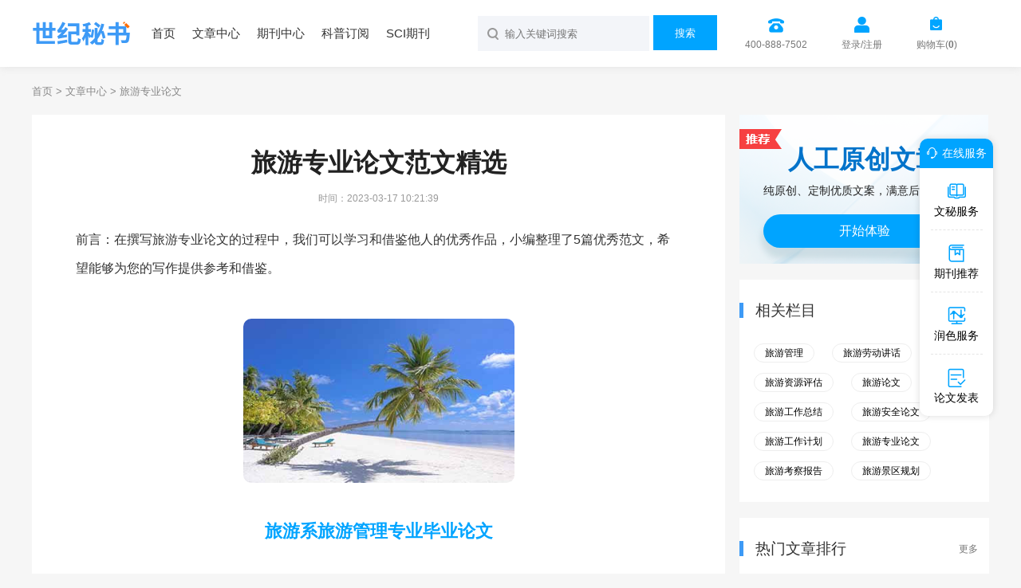

--- FILE ---
content_type: text/html
request_url: https://www.1mishu.com/lvyouzhuanyelunwen/
body_size: 15079
content:
<!doctype html>
<html>
<head>
	
	 
	<title>旅游专业论文范文精选 - 世纪秘书</title>
	<meta name="keywords" content="旅游专业论文,范文精选" />
	<meta name="description" content="维西通往兰坪、中甸、丽江、德钦的公路有5条，有一个旅游开发公司，一家三江并流旅行社，六家酒店，5家涉外定点接待单位。有1600余个接待床位，100余个标间，三条旅游黄金线路和一批通过严格培训的导游队伍和服务人员。 历史上，居住在境内的各民族长期和睦..." />
	
	<meta charset="utf-8">
<meta name="referrer" content="origin">
<meta name="format-detection" content="telephone=no">
<link rel="stylesheet" type="text/css" href="https://www.1mishu.com/theme/1mishu.com/default/static/css/base_1mishu.css" />
<script type="text/javascript" src="https://www.1mishu.com/theme/1mishu.com/default/static/js/pub.js"></script>
<script type="text/javascript" src="https://www.1mishu.com/theme/1mishu.com/default/static/js/common.js"></script>
<script type="text/javascript">app.uri='';app.root='https://www.1mishu.com';app.theme='https://www.1mishu.com/theme/1mishu.com/default';</script>
<script type="text/javascript">var site_root = 'https://www.1mishu.com';</script>	
</head>
<body class="container mishu_bq_body mishu_art_body mishu_jp_list">
	<div class="wrap mishu_maincon">
		<div class="dmtop container">
	<div class="zoom pw1200">
		<a href="https://www.1mishu.com/"><img src="https://www.1mishu.com/theme/1mishu.com/default/static/images/dm-logo.png" width="128" height="34"></a>
		<p>
			<a href="https://www.1mishu.com/">首页</a>
			<a href="https://www.1mishu.com/article/">文章中心</a>
			<a href="https://www.1mishu.com/zazhi/">期刊中心</a>
			<a href="https://www.1mishu.com/dingyue/">科普订阅</a>
			<a href="https://www.1mishu.com/sci/">SCI期刊</a>
			<!-- <a href="https://www.1mishu.com/vip/sci.html">投稿经验</a> -->
		</p>
		<div class="dmseabox">
			<div class="head-right">
				<span class="mishu_menu_tel">400-888-7502</span>
				<a href="javascript:;" onclick="ajaxlogin();" title="登录/注册" class="mt5 user login2">登录/注册</a>
				<a href="https://www.1mishu.com/shop/cart/" class="mt5 dlicar">购物车(<b>0</b>)</a> 
			</div>
			<div class="search-box">
				<form action="https://www.1mishu.com/s.html" method="get" name="search">
					<input type="hidden" name="t" value=""/>
					<input type="text" class="dmsearch" name="q" autocomplete="off" value="" placeholder="输入关键词搜索" size="20" maxlength="50" />
					<button id="Submit" type="submit" onClick="if($('.search-text').val()=='') return false;" >搜索</button>
					<p class="clear"></p>
				</form>
			</div>
			<p class="clear"></p>
		</div>
	</div>
</div>
		
		<div class="dmcrumb">
			<div class="pw1200">
				<a href="https://www.1mishu.com/" title="世纪秘书网">首页</a> &gt;
				<a href="https://www.1mishu.com/article/" title="文章中心">文章中心</a> &gt;
				<span>旅游专业论文</span>
			</div>
		</div>
		
		<div class="pw1200 zoom dmdet">
			<div class="dmdetl">
				
				<div class="mishu_mainfw">
					<div class="dmdetext">
						<h1>旅游专业论文范文精选</h1>
						<p class="mishu_timejb"><time>时间：2023-03-17 10:21:39</time></p>
					</div>										
					 <div class="content dmtext dmtextzw"> <p class="fw_dy">前言：在撰写旅游专业论文的过程中，我们可以学习和借鉴他人的优秀作品，小编整理了5篇优秀范文，希望能够为您的写作提供参考和借鉴。</p> <p class="art-img-title"><img src="/upload/image/202301/16/2f4ae_aaca.jpg" alt="旅游专业论文" /></p> <div class="sub_article"> <h2><a target="_blank" href="https://www.1mishu.com/article/xzgaoshou/xzgs/200704/68613.html" title="旅游系旅游管理专业毕业论文">旅游系旅游管理专业毕业论文</a></h2> <div class="sub_article_main"> <p>毕业论文</p> <p> 论维西旅游资源优势及其开发对策</p> <p> 地处国家级风景名胜区“三江并流”中心腹地的维西，历史悠久，是一个多民族多宗教并存的地区，又是迪庆藏族自治州所辖的傈僳族自治县，是迪庆香格里拉的重要组成部分。维西素以动植物资源丰富、民族风情浓厚、饮食文化独特而著称，有“横断山中绿宝石”、“天然杜鹃花园”、“灵灵家园”、“兰花之乡”等美称。</p> <p> 金沙江、澜沧江流经维西境内，怒江离维西县境仅十几公里之遥，与金沙江、澜沧江并肩而流，形成了三江夹两山，两河入两江的地势。县境内从最高海拔4880米的查布朵嘎雪山到海拔1480米的碧玉河，海拔高差3000多米，形成了比较典型的立体气候植被带，蕴藏着较为丰富的动植物资源和独特的地貌奇观。境内大江滔滔，峡谷重重，林海莽莽，高原湖泊晶莹透明，构成了奇特的三江自然景观。</p> <p> 全县三大景区中，澜沧江景区以峡谷、雪山、高原湖泊、傈僳族“阿尺目刮”为代表；塔城景区以滇金丝猴、热巴、藏传佛教、生态为代表；保和镇以古乐、兰花、杜鹃、傈僳族对脚舞、饮食为代表，三个景区集中展示了维西独特的自然风光和人文景观。特别是叶枝阿尺木刮、塔城热巴、永春地脚舞、维西古乐，可谓是民族民间艺术宝库里的奇葩，深受中外游客的欢迎。</p> <p> 维西通往兰坪、中甸、丽江、德钦的公路有5条，有一个旅游开发公司，一家三江并流旅行社，六家酒店，5家涉外定点接待单位。有1600余个接待床位，100余个标间，三条旅游黄金线路和一批通过严格培训的导游队伍和服务人员。</p> </div> <div class="sub_article_more"> <a target="_blank" href="https://www.1mishu.com/article/xzgaoshou/xzgs/200704/68613.html" title="旅游系旅游管理专业毕业论文">点击阅读全文</a> </div> </div> <div class="sub_article"> <h2><a target="_blank" href="https://www.1mishu.com/lunwen/qyyxlw/jdsxlw/201302/747829.html" title="旅游专业论文：酒店实习不足与策略">旅游专业论文：酒店实习不足与策略</a></h2> <div class="sub_article_main"> <p>本文作者：张变华吴攀升李玫作者单位：忻州师范学院</p> <p> 酒店实习中存在的问题</p> <p> 1学生的心理心态问题</p> <p> 学生的心理心态问题一直是酒店实习过程中存在的主要问题，学生心理心态波动主要出现在以下三个时期:</p> <p> 1)岗位分配、上岗伊始期</p> <p> 在岗位分配上，酒店为了取得最大效益，通常根据学生的外貌特征将他们分配在餐饮、客房等具有一定区别的岗位上，这种分岗使某些学生产生失落感，觉得酒店不公平，不满情绪油然而生，从而影响正常工作;上岗初期，大部分同学面临诸多角色转换，如由学生身份转换为酒店员工，由轻松安逸的学习环境转为艰苦的生活环境、工作环境等，当他们面对大量的体力劳动、素质偏低的酒店员工、刁难挑剔的客人、苛刻的主管以及等级严格的管理制度，尤其遭到同事、上司的指责或批评时，会觉得身心疲惫，很委屈，因而在思想上对工作产生一些不满和抵触。</p> </div> <div class="sub_article_more"> <a target="_blank" href="https://www.1mishu.com/lunwen/qyyxlw/jdsxlw/201302/747829.html" title="旅游专业论文：酒店实习不足与策略">点击阅读全文</a> </div> </div> <div class="sub_article"> <h2><a target="_blank" href="https://www.1mishu.com/lunwen/qyyxlw/jdsxlw/201411/770525.html" title="高校旅游管理专业学生酒店实习论文">高校旅游管理专业学生酒店实习论文</a></h2> <div class="sub_article_main"> <p>一、前言</p> <p> 近几十年，旅游业的快速发展导致旅游企业对高素质人才的需求增加，旅游教育可为旅游业提供重要的人力资源支持。旅游教育具有强烈的行业特色，其成效需要通过实践来检验，旅游企业的业务实习成为高校旅游本科专业实践教学必不可少的教学环节，对学生综合能力的培养至关重要，是培养应用型人才不可或缺的重要环节。酒店方向是旅游本科专业的主要方向之一，因而，酒店实习成为大多数旅游管理专业学生实习的首选。同时，通过酒店实习促进一部分毕业生在酒店企业工作也是旅游教育工作者追求的目标之一。然而，一个不可忽视的事实是：近年来旅游管理专业本科毕业生在酒店就业的比例逐年下降，酒店人才流失严重，原因是多方面的，在业界和学界也存在较大的争议，根源在于企业的需求、学校的培养以及学生的期望三者之间存在较大的矛盾所致，从而出现“供需错位”这一现象。独立学院是在民众接受高等教育的需求旺盛而国家教育投入相对不足的特殊环境下产生的一种新的大学模式，其办学宗旨坚持以市场需求为导向，通常在应用性较强的一些专业领域结合办学力量进行相关专业的建设，如旅游管理专业等。据教育部网站公布的最新数据，全国283所独立学院中开设旅游管理专业的有119家。目前，对独立学院旅游教育问题的研究重点主要集中在人才培养模式的探究、人才培养的目标定位以及课程体系的设计与改革等方面，而对实践教学环节中存在的相关问题的研究还十分薄弱，仅见周艺对旅行社实习和蒋莉琴对酒店实习的相关问题进行了探讨，而有关独立学院旅游管理专业学生对酒店实习的认知以及酒店实习对学生择业倾向的影响未见报道。基于以上分析，本文采用问卷调查的方法，通过对独立学院旅游管理专业本科生在酒店实习情况的历时性分析，探讨旅游管理专业实践教学的相关问题。</p> <p> 二、结果分析与讨论</p> <p> （一）实习生酒店实习意向分析</p> <p> 1、城市选择从实习前和实习结束后比较来看，学生都比较钟爱离学校较远的大城市或特色城市，如实习生主要倾向于地选择深圳（31%）、北京（23.8%）和三亚（14.3%）的酒店，对上海（6%）、宁波（8.3%）等地的酒店选择较少。多数学生为拓宽视野选择远离学校所在地的大都市或者接近大都市（深圳离港澳较近），抑或选择国际著名旅游地的酒店进行实习，少数选择甬沪等地酒店的学生主要考虑不愿离家太远和为就近就业做准备。</p> <p> 2、酒店选择从实习酒店知名度来看，超过半数（54.8%）的学生有意向去国际连锁品牌的酒店实习，这可能与“品牌效应”有关，学生认为知名品牌的酒店在管理模式、企业文化、工作环境甚至实习待遇等各方面优于国内品牌的酒店，在这样的酒店实习能学到更多有用的知识和技能。然而实际情况并非如此，实习后学生对国际连锁品牌酒店的满意度不一定要高于国内品牌的酒店。由此可以看出，校方在寻求实习合作酒店时，需要考虑学生现实需要，而不能盲目追求酒店品牌。</p> </div> <div class="sub_article_more"> <a target="_blank" href="https://www.1mishu.com/lunwen/qyyxlw/jdsxlw/201411/770525.html" title="高校旅游管理专业学生酒店实习论文">点击阅读全文</a> </div> </div> <div class="sub_article"> <h2><a target="_blank" href="https://www.1mishu.com/lunwen/jiaoyue/yinyu/200906/141157.html" title="毕业翻译选题改革">毕业翻译选题改革</a></h2> <div class="sub_article_main"> <p>摘要：毕业论文写作是高等学校英语专业教学计划中一个不可缺少的组成部分和实践性环节。但是，目前英语专业翻译选题毕业论文与其它选题的毕业论文一样，存在的最大问题是缺乏创新性。所以，改革毕业论文是当务之急，引导学生学用结合，培养独立的学习能力，是改革毕业论文的主要目的。笔者在指导学生翻译选题毕业论文写作的过程中，进行了改革尝试，收到了较好的效果。本文叙述了翻译选题毕业论文改革的必要性、改革的具体做法，以及培养学生创新能力的途径，以期对今后的毕业论文指导有所启发。关键词：翻译实践；翻译评论；创新能力Abstract:Bachelors’degreethesisisoneoftheimportantteachingprocesses.However,atpresent,themajorproblemingraduationthesisontranslationstudiesislackofinnovativethinkingandpractice,andthesameistrueforgraduationthesisonlinguistics,literature,culturalstudies,etc.Therefore,itisurgenttoconductreformation.Theauthorhasattemptedsomechanges,andbetterresulthasbeenachieved.Thispaperdealswiththenecessityofthechanges,whatandhowtoreformandthewaystocultivatethestudents’innovationability,andtoinspirethiskindofteachinginthefuture.Keywords:translationpractice,translationcommentary,innovationability毕业论文，是大学本科教学的最后一个环节，是对整个大学阶段学习的回顾与总结，是学生综合能力的体现。对于外语专业的学生来说，论文写作更是语言及相关科学研究的一次基本训练，是学习深化与升华的重要过程。它既是学生学习、研究与实践的全面总结，又是对学生综合素质与实践能力的一次全面检验。近年来，我国高校外语专业在教学改革、提高教学质量、课程设置以及教学方法等方面都进行了大量的探索和研究，成果卓越。但在本科英语专业毕业论文这一领域还未见正式的调查与研究。毕业论文的撰写、指导与答辩是大学英语专业毕业前的一项重大的教学活动，也是《中华人民共和国学位条例》规定的大学本科教育的必要环节。目前，教育部又把毕业论文列为英语专业评估的重要指标，然而现状却令人担忧。本文作者在指导英语专业学生的毕业论文时，进行了改革尝试，收到了较好的效果。1.英语专业翻译选题毕业论文存在的问题：缺乏创新性目前，英语专业翻译选题毕业论文存在的最大问题是缺乏创新性，主要由于以下几个方面的原因：1.1选题根据历年来学生毕业论文的统计，写文学的论文最多，这不仅仅是某一届的个别现象，往届情形亦如此，而且其它院校也有类似现象。这与文学的影响、文学的吸引力、文学课开课的多少都有关系，但是，还有一个很重要的原因是文学的资料多而且相对好查、好懂，由于文学方面学生可参考的文献丰富，因此，论文就会写得丰满、顺利一些。所以，文学类的毕业论文较多。而翻译类、教学类和文化类的论文相对较少，这是因为这些方面的参考资料有的太专业，抽象难懂，有的研究涉及大量的数据收集和统计，甚至需要教学实验来验证，这些都使学生望而却步。1.2参考资料随着教育和科技的发展，参考资料、报刊杂志的数量和来源比从前有了极大的提高和改善，几乎所有的学生都能利用这些资源。一半以上的同学利用网上资源获得自己论文中所需要的理论依据和参考资料。参考和运用一切可接触到的资料是撰写论文的重要过程，但如何从中筛选出自己需要的信息，并通过分析吸收到自己的论文中，很多同学一片茫然。大多数学生的论文一半以上是完全借助他人的文章。1.3就业压力大多数学生急于出去找工作，还有一部分学生忙于读书准备参加研究生的考试和复试，所以静不下心来认真撰写论文。现在社会上不诚信、弄虚作假的负面影响学生难以逃避，外加又不愿意辛苦跑书店、图书馆去阅读参考文献，在网上东拼西凑一篇应付，难免有抄袭嫌疑。以上的问题造成的同一结果是：英语专业毕业论文缺乏创新性，这种现象不仅仅存在于翻译选题的毕业论文中，文学、语言学、教学法、跨文化交际类选题毕业论文也存在着缺乏创新性的问题。2.创新性改革尝试2.1创新性毕业论文的必要性本科毕业论文是为了获取学士学位而撰写的论文。本科阶段教育的目的是为更高层次教育打下基础和为社会各行各业输送各类高素质的专业人才。而高素质的主要内涵之一是创新意识和创新能力。因此培养学生的创新意识和创新能力自然应是素质教育的核心。）对于学生来说，设计完成一篇毕业论文的过程就是培养其创新意识和创新能力的过程。通过大学本科阶段的学习，尤其是通过近200个学时的笔译与口译的理论学习与实践，学生们已经接受了不少翻译专业知识，或者说在翻译领域的基础知识方面“读”了一些书。然而，这种学习和读书在某种程度上说还只是被动的，甚至缺乏归纳、整理地吸收他人创造的知识。学习者能否对所学到的知识进行归纳、整理、分析，能否在前人创造的知识的基础上有自己的新的认识和发现，并将这种认识和发现以一种可易时易地的方式与人进行交流，就取决于其撰写论文的能力。撰写毕业论文是学用结合的大好时机，是培养科学、严谨、诚实的治学态度的过程。作为文科专业，尤其是外语专业，教师撰写具有创新性的论文尚且很难，更不要说本科生了；另外，由于学生们的自主学习的能力培养方面较薄弱，这方面的意志淡薄，认识不够深刻，在毕业前夕，还没有达到独立自主解决问题的程度；部分学生本身的知识结构，或者说相关的基础知识比较贫乏，语言运用能力、表达能力不强。所以，很难有个人的想法，为了完成任务，就只好主要依赖于参考资料。还由于绝大多数学生都没有学术论文写作的经历，或者说没有科研感性认识，因而不知道如何具体一步一步地完成一篇毕业论文。改革毕业论文是当务之急，引导学生学用结合，培养独立的学习能力，是改革毕业论文的主要目的。2.2翻译选题毕业论文改革的尝试传统上的英语专业毕业论文用英语撰写，大约4000到5000字。而翻译选题较多的是分析、研究词、成语、句子的特点及翻译方法，经典译文的评析以及实务性，如广告、新闻、科技、旅游、说明书、书信、合同等文体的特点及翻译方法。绝大部分的学生都是利用图书馆或互联网查找相关的论文和参考资料，从中筛选出自己需要的信息和例子，并通过分析吸收到自己的论文中。由于学生并无相关内容的实际工作经验，所有资料都是借助他人的文章获得的二手资料，即使部分学生思路清晰、表达力强、论文逻辑性强，但最重要的缺点是缺乏创新性。对此，笔者作了大胆的改革，以期引导学生独立思维、学以致用。2.2.1翻译实践加翻译评论具体的做法是：在开题之前，指导学生选取一篇2000至3000字的汉语或英语文章，可由学生选取他们真正感兴趣的内容，并且有一定难度，内含在过去的翻译课堂上所讨论过的翻译中的各种问题。在指导老师给予一定的指导与帮助下，学生独立对此文章进行翻译，翻译时作详细的笔记，记录下翻译过程中所遇到的有的问题、难题，以及解决问题的方法。翻译完成后即根据此翻译实践，写一篇4000字左右的翻译评论。纽马克在他的著作《翻译教程》中指出，翻译评论的具体步骤是：首先，简要评述原文的写作目的、原文所具有的最突出的语言功能、主题、语域、文体、原文的读者群、原文的背景等，从而提出一个较为适合的翻译方法；其次，对原文和译文进行较为详细的对比。对比时要有所选择和有所侧重，可选择具有代表性的问题进行对比和分析，如词义空缺、语序的调整、文化差异、文化空缺等等，并可一一讨论解决问题的方法；最后，对原文和译文分别进行评价，判断译文与原文是否功能相同、意义相符。（Newmark，2001：185-192）翻译评论有助于译者提高翻译能力，为其他译者提供具体、客观的翻译建议，并能使特定时期、特定领域作品的翻译对他人有所启示。所以纽马克认为，翻译评论是“联系翻译理论与实践的关键要素”（Newmark，2001：184）。对于本科生来讲，学生能够以自己的眼光去选择有意义的原文，自己动手将其翻译成另外一种语言，并在动手的同时进行思考，最后理论结合实际写出自己对翻译的体会与反思，既锻炼了学生的翻译实践能力，又在实践中提高了他们的理论水平。以笔者刚刚完成指导的一篇毕业论文为例，学生选择的翻译实践原文是著名作家老舍的散文《北京的春节》。此篇文章属于大作家的小作品，与老舍的其它著名作品相比，此篇散文只有两千余字，所受到的关注也相对少一些。经学生和指导老师在图书馆和互联网上查阅，并没有现成、经典的译文。文章主要介绍了北京人民过春节时的一些民风民俗。春节是中国最重要的传统节日，而北京人民庆祝春节的方式在整个中国具有一定的代表性，因此通过翻译《北京的春节》，可以帮助英语读者更好地了解中国社会与文化。正是因为老舍的这篇散文非常具有文化特色，所以很具翻译的价值。笔者认为翻译原文具有一定难度，有较多可以评论的翻译问题，所以选文非常成功。翻译完成后，此学生根据自己对该文的翻译实践，讨论了翻译过程中遇到的一些问题，如词汇、句型以及文化空缺等方面的问题，并提出了相应的解决方法。同时也提出了一些有待进一步探讨和解决的问题，以期对自身和其他译者有所启迪。在装订论文时，原文和译文为正反面打印装订，以保证论文打开后，读者左手页为原文，右手页为译文，以便评阅者对比原文查阅译文。论文评阅时，分数由指导老师和评阅老师对译文质量和翻译评论质量综合评分。2.2.2实地调查研究加翻译评论以笔者刚刚完成指导的另一学生的论文为例，仍然是以翻译评论的形式完成毕业论文，但不同的是这位学生在指导老师的要求下，进行了实地的调查和研究。近年来，随着中国经济的快速发展，旅游业也在中国呈现出一派蓬勃发展的繁荣景象。作为历史上十三朝古都的西安，更以其厚重的历史文化积淀和众多的自然历史人文景观吸引着越来越多外国游客的目光。大雁塔广场作为众多景观之一，也吸引了大批外国游客前来观光旅游。这篇论文选取大雁塔广场作为研究对象，对广场上的景点介绍及与之对应的英文翻译作了大量的实地调查和研究工作，通过对比并结合相关的翻译理论进行了翻译评论，认为这些景点介绍的英文翻译质量总体较高，不仅体现了翻译的基本原则和功能，而且传播了中国传统民族文化，语言简单易懂；同时，在研究中也发现了个别翻译中存在的一些问题，如：同一事物译名不一致、对原文理解不透彻、拼写错误等，针对这些问题，本文作者提出了相应的修改建议。希望对这些翻译的研究对我们今后的旅游景点介绍的翻译工作具有一定的借鉴作用。共3页：[1]2[3]3.培养学生创新能力的途径以上两种毕业论文的形式以及实地的调查研究工作，虽说并未达到很高的水平与深度，但对于本科生来讲，对一个具体的实际存在作为论文的题材(subjectmatter)，对所确定的研究对象或话题进行实地的研究，并通过各种途径尽可能多地阅读和搜集与所选择的话题相关的理论知识，然后对这些资料进行分析和升华，以做到有所发现，并形成自己的认识或者说观点(pointofview)，然后将这种认识辅以足够的理论和实际的证据(theoreticalandpracticalevidence)，并以文字的形式按照一定的格式，准确呈现出来与人进行交流。高等学校外语专业教学指导委员英语组编写的《高等学校英语专业英语教学大纲修订说明》(2000)指出：“扎实的语言基本功，宽广的知识面，一定的专业知识，较强的能力和较好的素质”是21世纪外语人才应具备的五个特征。同时又指出：“能力主要是指获取知识的能力，运用知识的能力，分析问题的能力，独立提出见解的能力和创新的能力。其中创新能力的培养尤为重要。”学生是毕业论文写作的主体。如果学生对撰写毕业论文的重要性认识不足，对毕业论文的性质不清楚，那么他们就不会主动积极投入到这项工作中去。所以，及早加强毕业论文重要性的教育极为必要；另外，加强实践环节的教学，逐步培养其学术研究能力。围绕毕业论文开展实践教学，是一个有效途径。可以从三年级开始在培养计划中逐渐给学生安排一些课外实践教学内容，给予学生学分，以调动学生参加的积极性。例如，从第5学期到第7学期，可以设置“翻译大赛”、“长篇翻译”、“翻译实习”等活动。“翻译实习”可采取就地开展实地调查与研究活动，如选取当地的名胜古迹，对比研究景点的介绍与英语翻译；到本市的知名企业，获取和研究其企业简介、产品说明书、该企业的产品广告等，对比研究已有的译文，或对比研究自己的译文；还有，吸收学生进入一些专门培育学生科研能力的项目中去。项目内容由导师分配给各个学生，学生在导师指导下开展项目研究，研究成果可以直接固化到学生的毕业论文中去。通过以上手段，逐步提高学生的科研和论文写作能力。从平时做起，培养大学生的独立思考精神、创新思维与实践能力对于任何学科的学生来说都是非常重要的。指导教师也要提高认识，加强自身的学习，不仅要指导论文的撰写，还应该对学生进行诚信教育。绝大部分学生在写论文时并不愿意抄袭，大部分的学生使用他人的研究成果是因为不了解独立思考、创新思维与实践的方法和途径。所以，指导教师有责任指引他们走上独立提出见解之路，培养其创新能力，使学生养成认真做事、诚实做人的良好习惯。同时，在平时的教学中要加强自主学习能力的培养。因为论文的写作不仅需要一定的知识，更需要一系列的技能，例如查资料的技能，它是要经过反复的尝试才能获得。应该及早、有步骤、有计划地安排论文撰写教育，使他们离开教师仍能自主学习，为今后的工作打下基础。4.结束语毕业论文的改革势在必行。笔者所进行的翻译选题毕业论文的改革实际上是向学生施加一种进行实践和研究的压力，同时也是为其提供一次培养创新意识、实践“做学问”的机会。此外，这样的毕业论文也是学习思辨、提高语言运用能力的具体实践，相对于其它借助他人的文章获得的二手资料而完成的毕业论文来讲，学生的获益是不言而喻的，而且也更能够体现学生真正的理论与实践水平。另外，这种踏踏实实做学问的态度更会为学生走向社会，诚信做人打下良好的基础。参考文献Newmark,P.翻译教程[M].上海：上海外语教育出版社，2001：184-192.高等学校外语专业教学指导委员英语组.高等学校英语专业英语教学大纲修订说明，2000.王崇义.加强毕业论文指导提升学生综合素质——关于本科生毕业论文若干问题的思考[J].外语教学，2004：74</p> <p></p> </div> <div class="sub_article_more"> <a target="_blank" href="https://www.1mishu.com/lunwen/jiaoyue/yinyu/200906/141157.html" title="毕业翻译选题改革">点击阅读全文</a> </div> </div> <div class="sub_article"> <h2><a target="_blank" href="https://www.1mishu.com/lunwen/jiaoyue/yinyu/200908/173154.html" title="英语专业毕业翻译改革">英语专业毕业翻译改革</a></h2> <div class="sub_article_main"> <p>摘要：毕业论文写作是高等学校英语专业教学计划中一个不可缺少的组成部分和实践性环节。但是，目前英语专业翻译选题毕业论文与其它选题的毕业论文一样，存在的最大问题是缺乏创新性。所以，改革毕业论文是当务之急，引导学生学用结合，培养独立的学习能力，是改革毕业论文的主要目的。笔者在指导学生翻译选题毕业论文写作的过程中，进行了改革尝试，收到了较好的效果。本文叙述了翻译选题毕业论文改革的必要性、改革的具体做法，以及培养学生创新能力的途径，以期对今后的毕业论文指导有所启发。</p> <p> 关键词：翻译实践；翻译评论；创新能力</p> <p> Abstract:Bachelors’degreethesisisoneoftheimportantteachingprocesses.However,atpresent,themajorproblemingraduationthesisontranslationstudiesislackofinnovativethinkingandpractice,andthesameistrueforgraduationthesisonlinguistics,literature,culturalstudies,etc.Therefore,itisurgenttoconductreformation.Theauthorhasattemptedsomechanges,andbetterresulthasbeenachieved.Thispaperdealswiththenecessityofthechanges,whatandhowtoreformandthewaystocultivatethestudents’innovationability,andtoinspirethiskindofteachinginthefuture.</p> <p> Keywords:translationpractice,translationcommentary,innovationability</p> <p> 毕业论文，是大学本科教学的最后一个环节，是对整个大学阶段学习的回顾与总结，是学生综合能力的体现。对于外语专业的学生来说，论文写作更是语言及相关科学研究的一次基本训练，是学习深化与升华的重要过程。它既是学生学习、研究与实践的全面总结，又是对学生综合素质与实践能力的一次全面检验。</p> <p> 近年来，我国高校外语专业在教学改革、提高教学质量、课程设置以及教学方法等方面都进行了大量的探索和研究，成果卓越。但在本科英语专业毕业论文这一领域还未见正式的调查与研究。毕业论文的撰写、指导与答辩是大学英语专业毕业前的一项重大的教学活动，也是《中华人民共和国学位条例》规定的大学本科教育的必要环节。目前，教育部又把毕业论文列为英语专业评估的重要指标，然而现状却令人担忧。本文作者在指导英语专业学生的毕业论文时，进行了改革尝试，收到了较好的效果。</p> </div> <div class="sub_article_more"> <a target="_blank" href="https://www.1mishu.com/lunwen/jiaoyue/yinyu/200908/173154.html" title="英语专业毕业翻译改革">点击阅读全文</a> </div> </div> </div>
				</div>	
				
				
				<div class="mishu_fw_mzsm_tj"></div>
				
				<!-- 上下页 -->
				<div class="dmpages">
					<a href="https://www.1mishu.com/yinlejiaoshilunwen/" title="音乐教师论文范文" class="dsart-right">上一篇：音乐教师论文范文</a>
					<a href="https://www.1mishu.com/yishidingqikaohe/" title="医师定期考核范文">下一篇：医师定期考核范文</a>
				</div>
			</div>
			
			<div class="dmdetr">
				
				<script type="text/javascript" charset="utf-8" src="https://www.1mishu.com/theme/1mishu.com/default/static/js/mishu_fw_awmi.js"></script>
				
				<!-- 热门栏目 -->
				<!-- 相关栏目 -->
 

<div class="dmlan lan-common lan-xglm">
	<h4>相关栏目<a href="https://article.1mishu.com/">更多</a></h4>
	<p class="zoom">
		
		<a href="https://www.1mishu.com/lunwen/xinzhen/lygllw/" title="旅游管理">旅游管理</a>
		
		<a href="https://www.1mishu.com/article/lidaojianhua/lyld/" title="旅游劳动讲话">旅游劳动讲话</a>
		
		<a href="https://www.1mishu.com/lvyouziyuanpinggu/" title="旅游资源评估">旅游资源评估</a>
		
		<a href="https://www.1mishu.com/lvyoulunwen/" title="旅游论文">旅游论文</a>
		
		<a href="https://www.1mishu.com/article/shuzhibaogao/lygzzj/" title="旅游工作总结">旅游工作总结</a>
		
		<a href="https://www.1mishu.com/lvyouanquanlunwen/" title="旅游安全论文">旅游安全论文</a>
		
		<a href="https://www.1mishu.com/article/gongzuojihua/lygzjh/" title="旅游工作计划">旅游工作计划</a>
		
		<a href="https://www.1mishu.com/lvyouzhuanyelunwen/" title="旅游专业论文">旅游专业论文</a>
		
		<a href="https://www.1mishu.com/lvyoukaochabaogao/" title="旅游考察报告">旅游考察报告</a>
		
		<a href="https://www.1mishu.com/lvyoujingquguihua/" title="旅游景区规划">旅游景区规划</a>
		
	</p>
</div>


				
				<!-- 热门文章排行 -->
				<!-- 热门文章排行 -->



<ul class="dmsort lan-common">
	<h4>热门文章排行<a href="https://www.1mishu.com/article/">更多</a></h4>
	
	<li><a href="https://www.1mishu.com/article/zhongjibaogao/gzhb/200906/147982.html" title="旅游局旅游汇报"><em>旅游</em>局<em>旅游</em>汇报</a></li>
	
	<li><a href="https://www.1mishu.com/article/lidaojianhua/lyld/200910/196520.html" title="旅游局加强旅游规划讲话"><em>旅游</em>局加强<em>旅游</em>规划讲话</a></li>
	
	<li><a href="https://www.1mishu.com/lunwen/xinzhen/guanl/200908/171696.html" title="旅游规划"><em>旅游</em>规划</a></li>
	
	<li><a href="https://www.1mishu.com/lunwen/xinzhen/guanl/200908/171703.html" title="农民旅游">农民<em>旅游</em></a></li>
	
	<li><a href="https://www.1mishu.com/lunwen/xinzhen/guanl/200908/171308.html" title="旅游规划"><em>旅游</em>规划</a></li>
	
	<li><a href="https://www.1mishu.com/lunwen/xinzhen/guanl/200908/174348.html" title="旅游购物"><em>旅游</em>购物</a></li>
	
	<li><a href="https://www.1mishu.com/lunwen/xinzhen/guanl/200908/171341.html" title="旅游竞合"><em>旅游</em>竞合</a></li>
	
	<li><a href="https://www.1mishu.com/lunwen/xinzhen/guanl/200908/171708.html" title="旅游强国"><em>旅游</em>强国</a></li>
	
	<li><a href="https://www.1mishu.com/lunwen/xinzhen/guanl/200906/144269.html" title="旅游美育"><em>旅游</em>美育</a></li>
	
	<li><a href="https://www.1mishu.com/lunwen/xinzhen/guanl/200908/171332.html" title="灾害旅游">灾害<em>旅游</em></a></li>
	
</ul>



				
				<!-- 相关期刊 -->
				
<div class="lan-common dmlan lan-xgqk">
	<h4>相关期刊<a href="https://www.1mishu.com/zazhi/">更多</a></h4>
	
		<div class="hoverimg zoom">
			<div class="left-img l">
				<a target="_blank" href="https://www.1mishu.com/qikan/jyyshkxqk/shkxzh/201508/788505.html" title="旅游研究杂志">
					<img src="/upload/thumbnail/image/202308/20/d88e_e919.jpg_200x284.jpg" width="120" height="160" alt="旅游研究" />
				</a>	
			</div>
			<div class="right-info l">
				<h6><a target="_blank" href="https://www.1mishu.com/qikan/jyyshkxqk/shkxzh/201508/788505.html" title="旅游研究杂志">旅游研究</a></h6>
				<p>省级期刊&nbsp;审核时间1个月内</p>
				<p>云南省教育厅</p>
			</div>
		</div>
	
		<div class="hoverimg zoom">
			<div class="left-img l">
				<a target="_blank" href="https://www.1mishu.com/qikan/jingjiqikan/jtydqk/201004/682623.html" title="旅游时代杂志">
					<img src="/upload/thumbnail/image/202308/20/5f1d_3db1.jpg_200x284.jpg" width="120" height="160" alt="旅游时代" />
				</a>	
			</div>
			<div class="right-info l">
				<h6><a target="_blank" href="https://www.1mishu.com/qikan/jingjiqikan/jtydqk/201004/682623.html" title="旅游时代杂志">旅游时代</a></h6>
				<p>省级期刊&nbsp;审核时间1个月内</p>
				<p>山西省太原市系统工程开发研究所</p>
			</div>
		</div>
	
		<div class="hoverimg zoom">
			<div class="left-img l">
				<a target="_blank" href="https://www.1mishu.com/qikan/jingjiqikan/jtydqk/201003/673172.html" title="旅游时代杂志">
					<img src="/upload/thumbnail/image/202308/20/5f1d_3db1.jpg_200x284.jpg" width="120" height="160" alt="旅游时代" />
				</a>	
			</div>
			<div class="right-info l">
				<h6><a target="_blank" href="https://www.1mishu.com/qikan/jingjiqikan/jtydqk/201003/673172.html" title="旅游时代杂志">旅游时代</a></h6>
				<p>省级期刊&nbsp;审核时间1个月内</p>
				<p>山西省太原市系统工程开发研究所</p>
			</div>
		</div>
	
</div>

				
				<!-- 精品范文排行 -->
				<!-- 精品范文 -->



<ul class="dmsort lan-common autofixed" fixed=".fixdthis">
	<h4>精品文章排行<a href="https://www.1mishu.com/haowen/">更多</a></h4>
	
	<li><a href="https://www.1mishu.com/haowen/211789.html" title="旅游职业的素养"><em>旅游</em>职业的素养</a></li>
	
	<li><a href="https://www.1mishu.com/haowen/187864.html" title="旅游管理专业规划">旅游管理<em>专业</em>规划</a></li>
	
	<li><a href="https://www.1mishu.com/haowen/103612.html" title="旅游论文"><em>旅游</em><em>论文</em></a></li>
	
	<li><a href="https://www.1mishu.com/haowen/187306.html" title="旅游景区管理的基本内容"><em>旅游</em>景区管理的基本内容</a></li>
	
	<li><a href="https://www.1mishu.com/haowen/158450.html" title="旅游网站设计"><em>旅游</em>网站设计</a></li>
	
	<li><a href="https://www.1mishu.com/haowen/197966.html" title="旅游业风险分析及对策"><em>旅游</em>业风险分析及对策</a></li>
	
	<li><a href="https://www.1mishu.com/haowen/187818.html" title="旅游管理职业分析"><em>旅游</em>管理职业分析</a></li>
	
	<li><a href="https://www.1mishu.com/haowen/88248.html" title="旅游业发展建议"><em>旅游</em>业发展建议</a></li>
	
	<li><a href="https://www.1mishu.com/haowen/188717.html" title="旅游目的地管理理论"><em>旅游</em>目的地管理理论</a></li>
	
	<li><a href="https://www.1mishu.com/haowen/226801.html" title="旅游规划经典案例"><em>旅游</em>规划经典案例</a></li>
	
</ul>



				
			</div>
		</div>
	</div>
	
	
	
	<script type="text/javascript" charset="utf-8" src="https://www.1mishu.com/theme/1mishu.com/default/static/js/footer_wm.js"></script>
	<script language="javascript" src="/index.php?m=wenmi&c=label&a=click&lid=5473"></script>
</body>
</html>